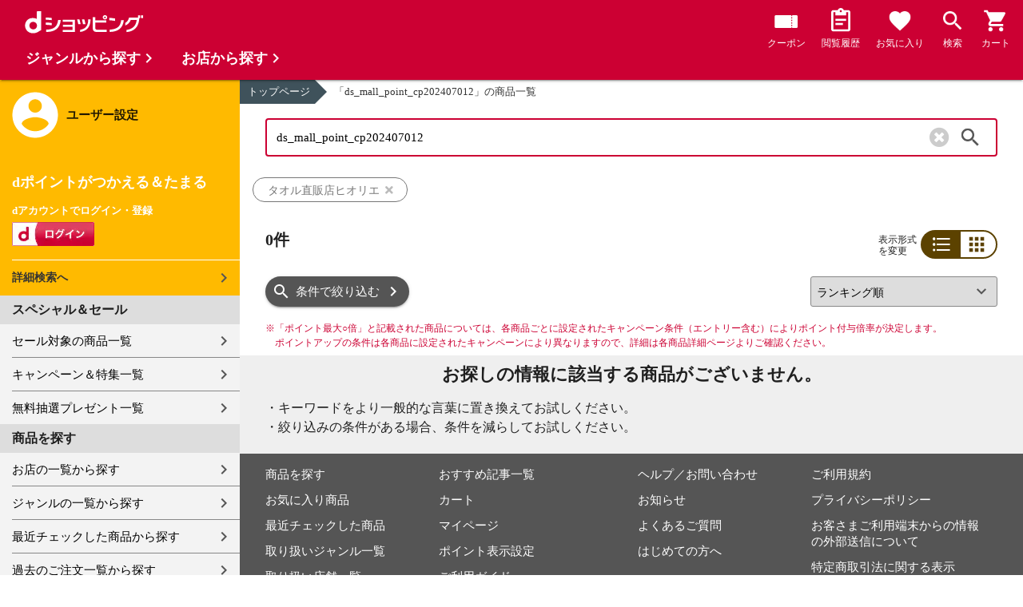

--- FILE ---
content_type: text/html;charset=UTF-8
request_url: https://dshopping.docomo.ne.jp/products_search?sort=rank_of_general_asc&pcode=050&limit=60&keyword=ds_mall_point_cp202407012&nl=1
body_size: 8259
content:















<!doctype html>
<html lang="ja">
<head>



















<!-- Google Tag Manager -->
<script>
	(function(w,d,s,l,i){w[l]=w[l]||[];w[l].push({'gtm.start':new Date().getTime(),event:'gtm.js'});
	var f=d.getElementsByTagName(s)[0],j=d.createElement(s),dl=l!='dataLayer'?'&l='+l:'';
	j.async=true;
	j.src='https://www.googletagmanager.com/gtm.js?id='+i+dl;
	f.parentNode.insertBefore(j,f);})(window,document,'script','dataLayer','GTM-WSMFSBX');
</script>
<!-- End Google Tag Manager -->

<meta http-equiv="content-language" content="ja" />
<meta name="author" content="ＮＴＴドコモ" />
<meta name="copyright" content="©NTTdocomo" />

<link rel="apple-touch-icon-precomposed" href="/icon/icd_docomoliveux_dshopping_192.png">

<meta property="og:site_name" content="dショッピング" />

<meta property="fb:app_id" content="269393483208014" />

<meta name="twitter:card" content="summary" />
<meta name="twitter:site" content="@docomo" />
<meta name="google-site-verification" content="ocuekU4QshU3Y2NmsrswldfSlbtLenLFQxQibB_1rqM" />

<meta charset="UTF-8" />
<meta http-equiv="X-UA-Compatible" content="IE=edge" />
<meta name="viewport" content="width=device-width,minimum-scale=1,initial-scale=1" />


<link rel="preconnect" href="https://use.fontawesome.com">
<link rel="dns-prefetch" href="https://use.fontawesome.com">

<title>dショッピング | 『ds_mall_point_cp202407012』で絞り込んだタオル直販店ヒオリエランキング順の通販できる商品一覧 | ドコモの通販サイト</title>
<meta name="keywords" content="タオル直販店ヒオリエ,dショッピング,通販,電話料金合算払い"/>
<meta name="description" content="ランキング順のタオル直販店ヒオリエで取り扱っている『ds_mall_point_cp202407012』の商品一覧ページです。dショッピングはdマーケット内の電話料金合算払いとdポイントが通販のお支払に使えるドコモが運営する総合通販サイトです。"/>
<link rel="stylesheet" href="/excludes/ds/css/frame.css"/>
<link rel="stylesheet" href="/excludes/ds/css/products_search-default.css"/>
<link rel="stylesheet" href="/excludes/ds/css/search.css"/>
<link rel="stylesheet" href="/excludes/ds/css/aigent2.css">

<script src="/excludes/ds/js/products_search-cmn.js"></script>
<script src="/excludes/ds/js/csrf_token.js" defer></script>
<script src="/excludes/ds/js/nav-sp.js" defer></script>
<script src="/excludes/ds/js/product_list_framework.js" defer></script>
<!-- Template 共通CPNT読込 -->



<!-- ページ自由記述 -->
<link rel="apple-touch-icon-precomposed" href="/icon/icd_docomoliveux_dshopping_192.png">
<link rel="stylesheet" href="/excludes/ds/css/products_search-product.css">
<script src="/excludes/ds/js/suggest_module.js" defer></script>
<link rel="stylesheet" href="/excludes/ds/css/suggest_module.min.css" />

<link rel="canonical" href="https://dshopping.docomo.ne.jp/products_search?keyword=ds_mall_point_cp202407012&pcode=050">

<link rel="next" href="https://dshopping.docomo.ne.jp/products_search?pcode=050&keyword=ds_mall_point_cp202407012&page=2" /><meta property="og:url" content="https://dshopping.docomo.ne.jp/products_search">
<meta property="og:title" content="dショッピング | 『ds_mall_point_cp202407012』で絞り込んだタオル直販店ヒオリエの通販できる商品一覧">
<meta property="og:description" content="ランキング順のタオル直販店ヒオリエで取り扱っている『ds_mall_point_cp202407012』の商品一覧ページです。dショッピングはdマーケット内の電話料金合算払いとdポイントが通販のお支払に使えるドコモが運営する総合通販サイトです。">
<meta property="og:image" content="">
<meta name="twitter:title" content="dショッピング | タオル直販店ヒオリエの通販できる商品一覧ページ">
<meta name="twitter:description" content="ランキング順のタオル直販店ヒオリエで取り扱っている『ds_mall_point_cp202407012』の商品一覧ページです。dショッピングはdマーケット内の電話料金合算払いとdポイントが通販のお支払に使えるドコモが運営する総合通販サイトです。">

<script type="text/javascript" src="/excludes/ds/js/product_list_gtm.js"></script>
<script type="text/javascript" src="/js/jquery.cookie.js" defer></script>
<script src="/excludes/ds/js/module.js" defer></script>
<script src="/parts/js/search_promotion_list.js"></script>




















<script>
	window.ajaxGetLoginInfo = $.ajax({
		type: 'POST',
		url: '/ajaxGetLoginInfo',
		cache: false,
	});

	(function() {
		'use strict';

		var setGaUserInfo = function(json) {
			
			if (json.accountId) {
				window.dataLayer = window.dataLayer || [];
				dataLayer.push({'accountID': json.accountId});
			}

			var login = 'notlogin';
			var stageRankName = '';
			var dPoint = '0';
			var limitDPoint = '0';
			var limitDPointEndDate = '';
			var favoriteItemCount = '0';
			if (json.userId != null) {
				login = 'login';
				if (json.stageRankName != null) {
					stageRankName = json.stageRankName;
				}
				if (json.dPoint != null) {
					dPoint = json.dPoint.toString();
				}
				if (json.limitDPoint != null) {
					limitDPoint = json.limitDPoint.toString();
				}
				if (json.limitDPointEndDate != null) {
					limitDPointEndDate = json.limitDPointEndDate.replace(/\//g, '');
				}
				if (json.favoriteItemCount != null) {
					favoriteItemCount = json.favoriteItemCount.toString();
				}
			}
			window.gv = window.gv || new GlobalVariable();
			gv.cmn_setUserInfo(
				login, // login
				'', // dID
				stageRankName, // master_rank
				dPoint, // point
				limitDPoint, // limit_point
				limitDPointEndDate, // limit_point_end_date
				favoriteItemCount // fav_no
			);
		}

		$.when(window.ajaxGetLoginInfo).then(function(json) {
			setGaUserInfo(json);
		});

		var userInfoOutput = function(json) {
			var userHtml = '';
			if (json.userId != null) {
				userHtml += '<script>';
				userHtml += 'var userInfo = {';
				userHtml += 'user_id: "' + json.operationId + '",';
				userHtml += 'gender: "' + json.sex + '",';
				userHtml += 'create_date: "' + new Date(json.createdDateString) + '",';
				userHtml += 'purchased: ' + json.purchased + ',';
				userHtml += 'prefecture_code: ' + json.prefectureCode + ',';
				userHtml += 'account_id: "' + json.accountId + '",';
				userHtml += '};';
				userHtml += 'dataLayer.push({\'uid\':\'' + json.operationId + '\'});';
				userHtml += '<\/script>';
				$('.header').append(userHtml);
			}
		}

		$(function() {
			$.when(window.ajaxGetLoginInfo).then(function(json) {
				userInfoOutput(json);
			});
		});
	}());
</script>


<script src="/js/sp/access_check.js" defer></script>


<link rel="preconnect" href="https://dev.visualwebsiteoptimizer.com" />
<script type='text/javascript' id='vwoCode'>
window._vwo_code=window._vwo_code || (function() {
var account_id=714329,
version = 1.5,
settings_tolerance=2000,
library_tolerance=2500,
use_existing_jquery=(typeof jQuery == 'function'),
is_spa=1,
hide_element='body',
hide_element_style = 'opacity:0 !important;filter:alpha(opacity=0) !important;background:none !important',
f=false,d=document,vwoCodeEl=d.querySelector('#vwoCode'),code={use_existing_jquery:function(){return use_existing_jquery},library_tolerance:function(){return library_tolerance},hide_element_style:function(){return'{'+hide_element_style+'}'},finish:function(){if(!f){f=true;var e=d.getElementById('_vis_opt_path_hides');if(e)e.parentNode.removeChild(e)}},finished:function(){return f},load:function(e){var t=d.createElement('script');t.fetchPriority='high';t.src=e;t.type='text/javascript';t.onerror=function(){_vwo_code.finish()};d.getElementsByTagName('head')[0].appendChild(t)},getVersion:function(){return version},getMatchedCookies:function(e){var t=[];if(document.cookie){t=document.cookie.match(e)||[]}return t},getCombinationCookie:function(){var e=code.getMatchedCookies(/(?:^|;)\s?(_vis_opt_exp_\d+_combi=[^;$]*)/gi);e=e.map(function(e){try{var t=decodeURIComponent(e);if(!/_vis_opt_exp_\d+_combi=(?:\d+,?)+\s*$/.test(t)){return''}return t}catch(e){return''}});var i=[];e.forEach(function(e){var t=e.match(/([\d,]+)/g);t&&i.push(t.join('-'))});return i.join('|')},init:function(){if(d.URL.indexOf('__vwo_disable__')>-1)return;window.settings_timer=setTimeout(function(){_vwo_code.finish()},settings_tolerance);var e=d.createElement('style'),t=hide_element?hide_element+'{'+hide_element_style+'}':'',i=d.getElementsByTagName('head')[0];e.setAttribute('id','_vis_opt_path_hides');vwoCodeEl&&e.setAttribute('nonce',vwoCodeEl.nonce);e.setAttribute('type','text/css');if(e.styleSheet)e.styleSheet.cssText=t;else e.appendChild(d.createTextNode(t));i.appendChild(e);var n=this.getCombinationCookie();this.load('https://dev.visualwebsiteoptimizer.com/j.php?a='+account_id+'&u='+encodeURIComponent(d.URL)+'&f='+ +is_spa+'&vn='+version+(n?'&c='+n:''));return settings_timer}};window._vwo_settings_timer = code.init();return code;}());
</script>


</head>

<body id="product">
	













<!-- Google Tag Manager (noscript) -->
<noscript><iframe src="https://www.googletagmanager.com/ns.html?id=GTM-WSMFSBX" height="0" width="0" style="display:none;visibility:hidden"></iframe></noscript>
<!-- End Google Tag Manager (noscript) -->

	<div id="fwCms_wrapper" class="ds-wrap">
		<header class="header">
			<div class="fwCms_box frame_HD" frame_id="HD">

				
				
				
					














<header class="mdl-color-text--white header--products" id="header">
	<button class="btn_menu" id="sidebarBtn" type="button"></button>
	<span id="site_name"> <a href="/"> <img src="/excludes/ds/img/logo.svg" alt="dショッピング">
	</a></span>
	<div class="header-menu">
		<ul class="header-menu_nav">
			<li class="header-menu_nav_list">
				<a href="/member/mycoupon" class="head-nav head-nav_coupon">
					<p class="head-nav-txt">クーポン</p>
				</a>
			</li>
			<li class="header-menu_nav_list">
				<a href="/member/history" class="head-nav head-nav_history">
					<p class="head-nav-txt">閲覧履歴</p>
				</a>
			</li>
			<li class="header-menu_nav_list">
				<a href="/member/favorite" class="head-nav head-nav_favorite">
					<p class="head-nav-txt">お気に入り</p>
				</a>
			</li>
			<li class="header-menu_nav_list">
				<a href="/products_search/index.html" class="head-nav head-nav_search">
					<p class="head-nav-txt">検索</p>
				</a>
			</li>
			<li class="header-menu_nav_list">
				<a href="/cart" class="head-nav head-nav_cart">
					<button class="js-cart-button"></button>
					<p class="head-nav-txt">カート</p>
				</a>
			</li>
		</ul>
	</div>
</header>


<script>
	$(function() {
		'use strict';

		var updateCartItemCount = function(json) {
			if (json.cartItemCount > 0) {
				var $cartButton = $('.head-nav_cart');
				if ($cartButton.find('.cartlot').length == 0) {
					var html = '<p class="head-nav-txt">カート</p><span class="cartlot">' + json.cartItemCount + '</span>';
					$cartButton.html(html);
				}
			}
		}

		
		var updateCouponItemCount = function(json) {
			if (json.availableCouponCount > 0) {
				var $couponButton = $('.head-nav_coupon');
				if ($couponButton.find('.couponlot').length == 0) {
					var html = '<p class="head-nav-txt">クーポン</p><span class="couponlot">' + json.availableCouponCount + '</span>';
					$couponButton.html(html);
				}
			}
		}

		$.when(window.ajaxGetLoginInfo).then(function(json) {
			updateCartItemCount(json);
			updateCouponItemCount(json);
		});
	});
</script>

				

			</div>
		</header>
		<div class="mainArea mainArea--products">
			<div class="fwCms_contentsArea fwCms_leftMenu">
				<div class="fwCms_box frame_LM" frame_id="LM">

					
					

















<nav class="sidebar js-offcanvas-left" id="sidebar">
	<div id="sidebarChild">
		<section id="userInfo">
			<h2>ユーザー設定</h2>

			<span class="js-side-menu-login-info">
			</span>

		</section>

		<section class="menu">
			<h2>スペシャル＆セール</h2>
			<ul>
				<li><a href="/products_search?sales_distribution=2"> セール対象の商品一覧 </a></li>
				<li><a href="/campaign"> キャンペーン＆特集一覧 </a></li>
				<li><a href="/present_search/search?from=side_nav"> 無料抽選プレゼント一覧 </a></li>
			</ul>
		</section>
		<section class="menu">
			<h2>商品を探す</h2>
			<ul>
				<li><a href="/partner"> お店の一覧から探す </a></li>
				<li><a href="/genre"> ジャンルの一覧から探す </a></li>
				<li><a href="/member/history"> 最近チェックした商品から探す </a></li>
				<li><a href="/history/purchase"> 過去のご注文一覧から探す </a></li>
				<li><a href="/ranking"> ランキングから探す </a></li>
				<li><a href="/article"> おすすめ記事一覧から探す </a></li>
			</ul>
		</section>
		<section class="menu">
			<h2>ヘルプ</h2>
			<ul>
				<li><a href="/guide"> ご利用ガイド </a></li>
				<li><a href="/guide/dcard_gold/"> dカード年間ご利用額特典 </a></li>
				<li><a href="/help"> ヘルプ／お問い合わせ </a></li>
				<li><a href="/information"> お知らせ </a></li>
				<li><a href="/guide/frequently-asked-questions"> よくあるご質問 </a></li>
				<li><a href="/welcome"> はじめての方へ </a></li>
			</ul>
		</section>
		<section class="menu">
			<h2>ご利用規約・他</h2>
			<ul>
				<li><a href="/term/terms-of-service"> ご利用規約 </a></li>
				<li><a href="https://www.nttdocomo.co.jp/utility/privacy/?utm_source=dshopping&utm_medium=owned&utm_campaign=corp_201808_from-dshopping-to-crp-privacy"> プライバシーポリシー </a></li>
				<li><a href="/term/tokushouhou"> 特定商取引法に関する表示 </a></li>
			</ul>
		</section>
		<section class="menu">
			<h2>おすすめサービス</h2>
			<ul>
				<li><a href="https://dshopping-3ple.docomo.ne.jp/?utm_source=dshopping&utm_medium=ins&utm_campaign=left_menu"> dショッピング サンプル百貨店 </a></li>
				<li><a href="https://dshopping-furusato.docomo.ne.jp/"> dショッピング ふるさと納税百選 </a></li>
				<li><a href="https://dpoint.docomo.ne.jp/index.html?utm_source=dshopping&utm_medium=free-display&utm_campaign=dpc_202202_free-display-dshopping-pointuse-apeal-04"> もっとおトクに dポイントクラブ </a></li>
				<li><a href="https://dfashion.docomo.ne.jp/?utm_medium=owned&utm_source=dshopping&utm_campaign=dfashion_202202_recommend"> ファッション通販 d fashion </a></li>
			</ul>
		</section>

		<section class="login-box js-side-menu-login-button">
			
			<a class="btn btn_logout pop_other_account cboxElement" title=" " href="/member/authentication/relogin">ログアウト</a>
		</section>
	</div>
</nav>


<script>
	$(function() {
		'use strict';

		var updateLoginInfo = function(json) {
			var html = '';
			if (json.userId != null) {
				html += '<div class="on-login active">';
				if (!json.daccountErrorFlag) {
					if (json.maskDocomoId != null && json.maskDocomoId != '') {
						html += '<p>dアカウント : <span>' + json.maskDocomoId + '</span>様</p>';
					} else {
						html += '<p>dアカウント : <span>未発行</span></p>';
					}
				}
				if (!json.dpointDispOffFlag && json.dPointComma != null) {
					var maxPrice = json.dPoint > 0 ? json.dPoint : '';
					html += '<p>dポイント 残高 : <span>' + json.dPointComma + '</span>p</p>';
					html += '<a href="/products_search?max_price=' + maxPrice + '"><button class="btn btn_link_search">ポイント残高から検索</button></a>';
				}
				html += '  <ul class="linkList">';
				html += '    <li><a href="/products_search/index.html">詳細検索へ</a></li>';
				html += '    <li><a href="/member/mypage">マイページ</a></li>';
				html += '    <li><a href="/member/mycoupon">マイクーポンページ</a></li>';
				html += '  </ul>';
				html += '</div>';
			} else {
				html += '<div class="no-login active">';
				html += '  <h3>dポイントがつかえる＆たまる</h3>';
				html += '  <h4>dアカウントでログイン・登録</h4>';
				html += '  <a class="d-btn" href="/member/authentication/loginFromSideMenu"><img alt="ログイン" src="/excludes/ds/img/login.gif"></a>';
				html += '  <ul class="linkList">';
				html += '    <li><a href="/products_search/index.html">詳細検索へ</a></li>';
				html += '  </ul>';
				html += '</div>';
			}
			$('.js-side-menu-login-info').html(html);
		}

		var updateLoginButton = function(json) {
			if (json.userId == null) {
				var html = '<a class="btn btn_logout" title=" " href="/member/authentication/loginFromSideMenu">ログイン</a>';
				$('.js-side-menu-login-button').html(html);
			}
		}

		$.when(window.ajaxGetLoginInfo).then(function(json) {
			updateLoginInfo(json);
			updateLoginButton(json);
		});
	});
</script>


				</div>
				<div class="fwCms_box frame_MB ds-container" frame_id="MB">

					
					<script>
	var changeFavorite = function(publishIdArray) {
		if(publishIdArray.length){
			$.ajax({
				url: '/ajax_api/is_favorite',
				type:'GET',
				dataType: 'json',
				data : {id : publishIdArray.join(','), isList : 'true'},
				timeout : 5000
			}).done(function(data){
				if (data !== undefined) {
					$(".addFavoriteProduct").each(
						function (index, element) {
							var isFavorite = false;
							for (var idx in data.result) {
								if (data.result[idx].publishId == element.getAttribute('publishid')) {
									isFavorite = true;
								}
							}
							if (isFavorite) {
								element.classList.add('selected');
							}
						}
					);
				}
			});
		}
	}
</script>
<!-- 通常TOP -->
<nav id="breadcrumbs">
<ul class="category-bread-link">
<li><a href="/">トップページ</a></li>
<li><span>「ds_mall_point_cp202407012」の商品一覧</span></li></ul></nav>
<!-- ▼▼分岐　カテゴリ検索時 -->
<!-- ▼▼分岐　通常検索時 -->
<h1 class="page-ttl">商品一覧</h1>
	<!-- ▲▲分岐　通常検索時 -->
<!-- ▼▼商品一覧　画像つきジャンルヘッダー -->
<div id="keyvisual">
	</div>
<!-- ▲▲商品一覧　画像つきジャンルヘッダー -->
<!-- ▲▲分岐　カテゴリ検索時 -->

<!-- ▼▼分岐　ショップ検索時 -->
<!-- ▲▲分岐　ショップ検索時 -->

<!-- ▼編成枠 CMSコンポーネント: {{ブランド名}}のアイテムを探す -->
<!-- ▲編成枠 CMSコンポーネント: {{ブランド名}}のアイテムを探す -->

<!-- ▼▼分岐　フリーワード検索時 -->
<!-- ▼編成枠 静的CMS枠 -->
<!-- ▲編成枠 静的CMS枠 -->
<div class="section--box FOSH340_CPNT">
	<form name="searchActionForm" id="site_search" method="post" action="/search/" class="ui-form site_search"><input type="search" id="FOSH340_keyword" placeholder="キーワード・品番でも探せます" class="ui-input js-search-keyword search-input" maxlength="100" value="ds_mall_point_cp202407012" name="searchBox">
		<div id="clear_button" class="clearButton" onclick="ClearButton_Click()">
		<span class="clearButtonBefore"></span>
		</div>
		<button type="button" id=FOSH340_searchBtn class="icn_search" list_url="/products_search">検索</button>
		<input type="hidden" name="searchJson"/>
		<input type="hidden" name="popularKeywordsJson" value=""/>
	</form></div>

<div class="section--box searchConditionList">
	<a class="search_txt_link" href="javascript:void(0);" onclick="SearchConditionClick('タオル直販店ヒオリエ','pcode','050')">
			<div class="search_txt">タオル直販店ヒオリエ<span class="search_txt_close"></span></div>
		</a>
	</div>
<!-- ▲▲分岐　フリーワード検索時 -->

<!-- 「もしかして」検索時 -->
<script type="text/javascript" src="/excludes/ds/js/dsFOSH700.js" defer></script>

<!--
API_GET_PARAM.GET_PARAM = 【$$ $API_GET_PARAM.GET_PARAM(urldecode)$ $$】<br>
-->
<script>
	$(function() {
		window.gv = window.gv || new GlobalVariable();
		gv.prd_setProductList(
			'0', // zeroresult
			'', // category_uri
			'', // shop_code
			'' // brand_code
		);
	});
</script>

<div class="search--section-top FOSH700searchSection" id="result">
<div class="rerult-top">
<div class="search-num f_l">
	<p class="search-num"><span class="current"><span>0件</span></span></p>
	<p class="search-num"></p>
</div>
<div class="list-style">
<span>表示形式<br>を変更</span>
<ul class="list-change" list_type_url="/ajax/FOSH700.json" list_type="">
<li  class="btn_list select">リスト</li>
<li  class="btn_grid ">グリッド</li>
</ul>
</div>
</div>
<div class="dispCtr">
	<style>
		@media (max-width: 767px){
		.dispCtr .sort-select{
			width: 44%;
		}
		.btn.btn_default.btn_dsearch {
			width: auto;
		}
		.acd-form-box {
			padding-top:0;
		}
		ul.user-review {
			display: inline-block;
		}
	}
</style>
<div class="acd_search">
<label for="category" class="select_wrap sort-select"><select name="category"><option value="/products_search?sort=rcmd_asc&pcode=050&limit=60&keyword=ds_mall_point_cp202407012&nl=1">おすすめ順</option><option value="/products_search?sort=rank_of_general_asc&page=1&pcode=050&limit=60&keyword=ds_mall_point_cp202407012&nl=1" selected="selected">ランキング順</option><option value="/products_search?sort=sales_price_asc&pcode=050&limit=60&keyword=ds_mall_point_cp202407012&nl=1">価格が安い順</option><option value="/products_search?sort=sales_price_desc&pcode=050&limit=60&keyword=ds_mall_point_cp202407012&nl=1">価格が高い順</option><option value="/products_search?sort=new_arrival&pcode=050&limit=60&keyword=ds_mall_point_cp202407012&nl=1">新着順</option></select></label><section class="acd-form-box" style="padding-top: 0;">
<a class="btn btn_default btn_dsearch" href="javascript:void(0);" detail_search="/products_search/index.html">条件で絞り込む</a>
</section>
</div>
</div>
</div>
<!-- /search-section-top -->

<div class="point-notice product-list">
	<font color="#cc0033">
		<span class="mark">※</span>「ポイント最大○倍」と記載された商品については、各商品ごとに設定されたキャンペーン条件（エントリー含む）によりポイント付与倍率が決定します。<br>
		ポイントアップの条件は各商品に設定されたキャンペーンにより異なりますので、詳細は各商品詳細ページよりご確認ください。
	</font>
</div>

<h2 class="itemEmpty bgc-gp">お探しの情報に該当する商品がございません。</h2>
<div class="section--box bgc-gp">
<p class="txt-left" style="margin-bottom: 5px;font-size:16px;">
・キーワードをより一般的な言葉に置き換えてお試しください。<br>
・絞り込みの条件がある場合、条件を減らしてお試しください。
</p>
</div>
<dev class="page-ttl page-ttl-1">zero-submit</dev>
<script>
$.when(window.ajaxGetLoginInfo).then(function(json) {
	var publishIdArray = [];
	$(".addFavoriteProduct").each(
		function (index, element) {
			publishIdArray.push(element.getAttribute('publishid'));
		}
	);
	if (json.accountId != null) {
		changeFavorite(publishIdArray);
	}
});

</script>



					
					
						<footer>

							
							
							
							














<div class="footer_inner">
	<div class="ds-row">
		<div class="col-6">
			<ul>
				<li><a href="/products_search/index.html">商品を探す</a></li>
				<li><a href="/member/favorite">お気に入り商品</a></li>
				<li><a href="/member/history">最近チェックした商品</a></li>
				<li><a href="/genre">取り扱いジャンル一覧</a></li>
				<li><a href="/partner">取り扱い店舗一覧</a></li>
			</ul>
			<ul>
				<li><a href="/article">おすすめ記事一覧</a></li>
				<li><a href="/cart">カート</a></li>
				<li><a href="/member/mypage">マイページ</a></li>
				<li><a href="https://service.smt.docomo.ne.jp/cgi7/set/changeinfoview?serviceurl=https%3A%2F%2Fdshopping.docomo.ne.jp%2F">ポイント表示設定</a></li>
				<li><a href="/guide">ご利用ガイド</a></li>
			</ul>
		</div>
		<div class="col-6">
			<ul>
				<li><a href="/help">ヘルプ／お問い合わせ</a></li>
				<li><a href="/information">お知らせ</a></li>
				<li><a href="/guide/frequently-asked-questions">よくあるご質問</a></li>
				<li><a href="/welcome">はじめての方へ</a></li>
			</ul>
			<ul>
				<li><a href="/term/terms-of-service">ご利用規約</a></li>
				<li><a href="https://www.nttdocomo.co.jp/utility/privacy/">プライバシーポリシー</a></li>
				<li><a href="/term/userdata/">お客さまご利用端末からの情報の外部送信について</a></li>
				<li><a href="/term/tokushouhou">特定商取引法に関する表示</a></li>
			</ul>
		</div>
	</div>
</div>
<section class="newshop">
	 <style>
		.newshop .footer_inner p {color:#fff;}
		.newshop .footer_inner p a:link,.newshop .footer_inner p a:hover,.newshop .footer_inner p a:visited,.newshop .footer_inner p a:active{color: #fff; text-decoration: underline;}
	</style>
	<div class="footer_inner">
		<p>※出店に関するお問い合わせは<a href="/store_entry/">こちら</a></p>
	</div>
</section>
							
							














<address>© NTT DOCOMO</address>


						</footer>
					
				</div>
			</div>
		</div>
		<div class="footer">
			<div class="fwCms_box frame_FT" frame_id="FT">

				
				














<script src="/excludes/ds/js/dsFOSH201.js" defer></script>

<div id="sidebar-category" class="js-offcanvas-right">
	<h2>商品を探す</h2>
	<div id="sidebar-categoryInner" class="sidebar-category-inner">
		<section class="nav-category-section" id="search_genre">
			<h3>ジャンルから探す</h3>
		</section>
		<section class="nav-category-section" id="search_shop">
			<h3>お店から探す</h3>
		</section>
		<section class="nav-category-section" id="search_runking">
			<h3>ランキングから探す</h3>
		</section>
	</div>
</div>


				
				

			</div>
		</div>
	</div>
</body>
</html>


--- FILE ---
content_type: text/css
request_url: https://dshopping.docomo.ne.jp/excludes/ds/css/products_search-default.css
body_size: 10305
content:
/*! normalize.css v7.0.0 | MIT License | github.com/necolas/normalize.css */html{line-height:1.15;-ms-text-size-adjust:100%;-webkit-text-size-adjust:100%}body{margin:0}article,aside,footer,header,nav,section{display:block}h1{font-size:2em;margin:.67em 0}a{background-color:transparent;-webkit-text-decoration-skip:objects}img{border-style:none}svg:not(:root){overflow:hidden}button,input,optgroup,select,textarea{font-family:sans-serif;font-size:100%;line-height:1.15;margin:0}button,input{overflow:visible}button,select{text-transform:none}button,html [type="button"],[type="reset"],[type="submit"]{-webkit-appearance:button}button::-moz-focus-inner,[type="button"]::-moz-focus-inner,[type="reset"]::-moz-focus-inner,[type="submit"]::-moz-focus-inner{border-style:none;padding:0}button:-moz-focusring,[type="button"]:-moz-focusring,[type="reset"]:-moz-focusring,[type="submit"]:-moz-focusring{outline:1px dotted ButtonText}[type="search"]{-webkit-appearance:textfield;outline-offset:-2px}[type="search"]::-webkit-search-cancel-button,[type="search"]::-webkit-search-decoration{-webkit-appearance:none}body{min-height:100%;text-align:left}body,html,pre{font-family:"Noto Sans JP","ヒラギノ角ゴ Pro W3","Hiragino Kaku Gothic Pro","メイリオ",Meiryo,Osaka,"ＭＳ Ｐゴシック","MS PGothic","sans-serif";font-size:15px;font-weight:300;line-height:20px;color:rgba(0,0,0,0.87)}h5,h6,p{padding:0}h6,p{font-weight:400;line-height:24px}p{font-size:15px;letter-spacing:0;margin:0 0 1pc}select{-webkit-appearance:none;-moz-appearance:none;appearance:none}select::-ms-expand{display:none}dd,dl,ul{margin:0}ul{padding:0;list-style:none}/*!
 * Hiraku Ver.1.0.6 (https://www.appleple.com)
 * Copyright appleple | MIT License
 *
 */.js-hiraku-offcanvas-active{position:fixed;z-index:100001;top:0;right:0;bottom:0;left:0;display:none;width:100%;height:100%;background:rgba(0,0,0,0.3)}.js-hiraku-offcanvas-open{display:block}.js-hiraku-offcanvas-body{z-index:0;left:0;width:100%;transition:left .3s ease-in-out}.js-hiraku-offcanvas-body-right{position:fixed;left:-70%;overflow-y:hidden}.js-hiraku-offcanvas-body-left{position:fixed;left:70%;overflow-y:hidden}.js-hiraku-offcanvas-body-moving{position:relative;left:0}.js-hiraku-offcanvas-active .js-hiraku-offcanvas-sidebar{position:fixed;z-index:10002;top:0;bottom:0;display:block;overflow-y:scroll;box-sizing:border-box;width:70%;max-width:100%;background-color:#fff;-webkit-overflow-scrolling:touch}.js-hiraku-offcanvas-active .js-hiraku-offcanvas-sidebar-right{right:0;left:auto;margin-right:-70%;transition:margin-right .3s ease-in-out}.js-hiraku-offcanvas-active .js-hiraku-offcanvas-sidebar-left{right:auto;left:0;margin-left:-70%;transition:margin-left .3s ease-in-out}.js-hiraku-offcanvas-active .js-hiraku-offcanvas-sidebar-right.active{margin-right:0;transition:margin-right .3s ease-in-out}.js-hiraku-offcanvas-active .js-hiraku-offcanvas-sidebar-left.active{margin-left:0;transition:margin-left .3s ease-in-out}.js-hiraku-offcanvas-body-left,.js-hiraku-offcanvas-body-right{overflow:hidden}.js-hiraku-offcanvas-close-btn{position:absolute;overflow:hidden;clip:rect(0 0 0 0);width:1px;height:1px;margin:-1px;padding:0;border:0}#colorbox,#cboxOverlay,#cboxWrapper{position:absolute;top:0;left:0;z-index:999999;overflow:hidden;-webkit-transform:translate3d(0,0,0)}#cboxWrapper{max-width:none}#cboxOverlay{position:fixed;width:100%;height:100%;top:0;left:0;bottom:0;right:0}#cboxMiddleLeft,#cboxBottomLeft{clear:left}#cboxContent{position:relative}#cboxLoadedContent{overflow:auto;-webkit-overflow-scrolling:touch}#cboxTitle{margin:0}#cboxLoadingOverlay,#cboxLoadingGraphic{position:absolute;top:0;left:0;width:100%;height:100%}#cboxPrevious,#cboxNext,#cboxClose,#cboxSlideshow{cursor:pointer}.cboxIframe{width:100%;height:100%;display:block;border:0;padding:0;margin:0}#colorbox,#cboxContent,#cboxLoadedContent{box-sizing:content-box;-moz-box-sizing:content-box;-webkit-box-sizing:content-box}#cboxOverlay{background:url('images/overlay.png') repeat 0 0;opacity:.9;filter:alpha(opacity=90)}#colorbox{outline:0}#cboxTopLeft{width:21px;height:21px;background:url('images/controls.png') no-repeat -101px 0}#cboxTopRight{width:21px;height:21px;background:url('images/controls.png') no-repeat -130px 0}#cboxBottomLeft{width:21px;height:21px;background:url('images/controls.png') no-repeat -101px -29px}#cboxBottomRight{width:21px;height:21px;background:url('images/controls.png') no-repeat -130px -29px}#cboxMiddleLeft{width:21px;background:url('images/controls.png') left top repeat-y}#cboxMiddleRight{width:21px;background:url('images/controls.png') right top repeat-y}#cboxTopCenter{height:21px;background:url('images/border.png') 0 0 repeat-x}#cboxBottomCenter{height:21px;background:url('images/border.png') 0 -29px repeat-x}#cboxContent{background:#fff;overflow:hidden}.cboxIframe{background:#fff}#cboxLoadedContent{margin-bottom:28px}#cboxTitle{position:absolute;bottom:4px;left:0;text-align:center;width:100%;color:#949494}#cboxCurrent{position:absolute;bottom:4px;left:58px;color:#949494}#cboxLoadingOverlay{background:url('images/loading_background.png') no-repeat center center}#cboxLoadingGraphic{background:url('images/loading.gif') no-repeat center center}#cboxPrevious,#cboxNext,#cboxSlideshow,#cboxClose{border:0;padding:0;margin:0;overflow:visible;width:auto;background:0}#cboxPrevious:active,#cboxNext:active,#cboxSlideshow:active,#cboxClose:active{outline:0}#cboxSlideshow{position:absolute;bottom:4px;right:30px;color:#0092ef}#cboxPrevious{position:absolute;bottom:0;left:0;background:url('images/controls.png') no-repeat -75px 0;width:25px;height:25px;text-indent:-9999px}#cboxNext{position:absolute;bottom:0;left:27px;background:url('images/controls.png') no-repeat -50px 0;width:25px;height:25px;text-indent:-9999px}#cboxClose{position:absolute;bottom:0;right:0;background:url('images/controls.png') no-repeat -25px 0;width:25px;height:25px;text-indent:-9999px}#cboxClose:hover{background-position:-25px -25px}#cboxContent,#cboxLoadedContent{width:100% !important}#cboxContent{border-radius:12px;padding:40px 0 0}#cboxLoadedContent{margin-bottom:0}#cboxTitle{padding:.5em 70px .5em .5em;bottom:inherit;top:0;color:#000;font-size:20px;box-sizing:border-box;line-height:1.3}@media(max-width:767px){#cboxTitle{text-align:left;font-size:16px}}#cboxClose{background:0;width:auto;height:auto;bottom:inherit;right:16px;top:10px;text-indent:0;color:#0070c0}@media(max-width:767px){#cboxClose{right:8px}}#cboxTopLeft,#cboxTopCenter,#cboxTopRight,#cboxBottomLeft,#cboxBottomCenter,#cboxBottomRight,#cboxMiddleLeft,#cboxMiddleRight{display:none}[class*="btn_"],[class^="btn_"],.subcat-list a,.linkList a,.select_wrap,#sidebar-category h3,#sidebar-category h4,#sidebar-category section li a,#sidebar .menu li a{position:relative}.select_wrap:after,.linkList a:after,.subcat-list a:after,.btn_category a:before,#sidebar-category h3:after,#sidebar-category h4:after,#sidebar-category section li a:after,#sidebar .menu li a:after,.select_wrap:before,#sidebar-category h3:before,#sidebar-category h4:before,.btn.btn_prev a:before,.btn.btn_fwd a:after,.btn.btn_next a:after,.btn.btn_next200 a:after,.btn.btn_next a:after,.btn.btn_default a:after,a .btn.btn_prev:after,a .btn.btn_fwd:after,a .btn.btn_next:after,a .btn.btn_next200:after,a span.btn.btn_default:after,.modal_info:after,.btn_review:before,.ac_target:after,.ac_alert .ac_target:before,.modal_info:after,.ac_target:after,.ac_alert .ac_target:before,.ui-select-wrap:before,.link-list a:after,.link-list a:before,.link--box-r a:after,.modal_help:after,[class*="btn_"]:before,[class*="btn_"]:after,[class^="btn"]:before,[class^="btn"]:after,[class*="icn_"]:before,[class*="icn_"]:after,[class^="icn_"]:before,[class^="icn_"]:after{font-family:'Material Icons';font-weight:normal;font-style:normal;font-size:24px;line-height:1;letter-spacing:normal;text-transform:none;vertical-align:middle;display:inline-block;white-space:nowrap;word-wrap:normal;direction:ltr;-webkit-font-smoothing:antialiased;text-rendering:optimizeLegibility;-moz-osx-font-smoothing:grayscale;-webkit-font-feature-settings:"liga" 1;font-feature-settings:'liga'}[class*="btn_"]:before,[class*="btn_"]:after,[class^="btn_"]:before,[class^="btn_"]:after,.subcat-list a:after,.linkList a:after,#sidebar-category section li a:after,#sidebar .menu li a:after{position:absolute;top:50%;margin-top:-0.5em}[class*="btn_"]:after,[class^="btn_"]:after,.subcat-list a:after,.select_wrap:after,.linkList a:after,#sidebar-category section li a:after,#sidebar .menu li a:after{right:8px}.select_wrap:before,#sidebar-category h3:before,#sidebar-category h4:before{position:absolute;top:50%;margin-top:-0.5em;right:8px}[class*="btn_"]:before,[class^="btn_"]:before{left:0}.btn{display:inline-block;text-align:center;vertical-align:middle;cursor:pointer;white-space:nowrap;text-decoration:none;line-height:1;position:relative;-webkit-tap-highlight-color:transparent;padding:0 1em;font-size:15px;border-radius:20px;height:38px;line-height:39px}.btn.btn_default{background-color:#555;color:#fff}.btn.btn_agree{background-color:#ff9000;border-color:#ff9000;color:#fff}.btn_next,.btn_next200{float:right}.btn_more{margin:10px auto;background-color:#555;color:#fff;font-size:17px;font-weight:bold;text-align:center;width:100%;padding:0;line-height:44px;border-radius:22px;height:44px}@media(min-width:550px){.btn.btn_more{max-width:350px;padding:0 1.5em}}.btn.btn_sm{padding:0 2em;font-size:13px;border-radius:19px;height:36px;line-height:37px}.btn.btn_xs{padding:0 1em;font-size:13px;border-radius:19px;height:36px;line-height:37px;letter-spacing:-1px}.btn-grp{text-align:center}.btn-grp li{margin-right:10px;display:inline-block}.btn-grp li:last-child{margin-right:0}.btn-grp .btn{background-color:#666;color:#fff}.btn-area{display:block;clear:both;padding:16px 0}.btn-area-c{display:block;clear:both;padding:16px 0;text-align:center}.btn-area-c:after,.btn-area-c:after{content:".";display:block;clear:both;height:0;visibility:hidden}.btn-area-c .btn_more{margin:0 auto}.btn{display:inline-block;box-shadow:0 2px 2px 0 rgba(0,0,0,0.14),0 1px 5px 0 rgba(0,0,0,0.12),0 3px 1px -2px rgba(0,0,0,0.2);box-sizing:border-box}input.btn,button.btn{outline:0;border:0}.btn_cart,.btn_present,.btn_favorite{border-radius:17px;height:34px;line-height:34px}.btn_cart,.btn_present{background:#ff8900;font-size:16px;font-weight:bold;color:#fff;position:relative}.btn_favorite{padding:0;border:2px solid #ff4081;background:#fff;width:34px;color:#ff4081;text-align:center;line-height:30px}.btn_favorite:before{content:"favorite_border";left:3px;content:" ";width:24px;height:24px;overflow:hidden;background-image:url('/excludes/ds/img/icon/sprite-ds.png');background-repeat:no-repeat;background-size:120px;background-position:-96px -72px}.btn_favorite.selected:before{content:"favorite";content:" ";width:24px;height:24px;overflow:hidden;background-image:url('/excludes/ds/img/icon/sprite-ds.png');background-repeat:no-repeat;background-size:120px;background-position:-96px -96px}.item .btn_cart:before{content:"add_shopping_cart";left:20px;content:" ";width:24px;height:24px;overflow:hidden;background-image:url('/excludes/ds/img/icon/sprite-ds.png');background-repeat:no-repeat;background-size:120px;background-position:-48px -96px}.item .btn_cart:after{right:20px}.pagenation-wrap .btn_next:after,#container .btn_more:after,#container .btn_cart:after,.btn_link_search:after,.subcat-list a:after,.linkList a:after,#sidebar-category section li a:after,#sidebar .menu li a:after{content:"keyboard_arrow_right";color:#666;content:" ";width:24px;height:24px;overflow:hidden;background-image:url('/excludes/ds/img/icon/sprite-ds.png');background-repeat:no-repeat;background-size:120px;background-position:-0 -0}.btn.btn_cart.btn_no_stock,.btn.btn_agree.btn_no_stock{background:#bbb;box-shadow:none;color:#333;cursor:default}.item .btn_cart.btn_no_stock:before{content:"remove_shopping_cart";content:" ";width:24px;height:24px;overflow:hidden;background-image:url('/excludes/ds/img/icon/sprite-ds.png');background-repeat:no-repeat;background-size:120px;background-position:-72px -96px}.btn.btn_agree.btn_no_stock::after,#order_confirm .btn.btn_agree.btn_no_stock::after{content:"";visibility:hidden}.btn.btn_cart.btn_detail:before,.btn.btn_cart.btn_link:before{content:"";visibility:hidden}@media(min-width:768px){.btn.btn_cart.btn_detail:after,.btn.btn_cart.btn_link:after{content:"keyboard_arrow_right";right:8px;content:" ";width:24px;height:24px;overflow:hidden;background-image:url('/excludes/ds/img/icon/sprite-ds.png');background-repeat:no-repeat;background-size:120px;background-position:-0 -72px}}.btn_more:after{color:#fff;right:10px}#sidebar-category h3:after,#sidebar-category h4:after{content:"";visibility:hidden}.select_wrap:before,#sidebar-category h3:before,#sidebar-category h4:before{content:"keyboard_arrow_right";content:" ";width:24px;height:24px;overflow:hidden;background-image:url('/excludes/ds/img/icon/sprite-ds.png');background-repeat:no-repeat;background-size:120px;background-position:-0 -72px}.select_wrap:before{pointer-events:none;background-position:-48px 0}.select_wrap{display:block}.btn_next:after,.btn_next200:after,.btn_more:after{right:8px;content:" ";display:block;width:24px;height:24px;overflow:hidden;background-image:url('/excludes/ds/img/icon/sprite-ds.png');background-repeat:no-repeat;background-size:120px;background-position:0 -72px}.btn_next:after,.btn_next200:after{background-position:0 0}@media(max-width:767px){.btn-area .btn{display:block;float:none;margin-bottom:16px}}.ds-wrap{width:1280px;position:relative;background-color:#FFF;box-sizing:border-box}@media(min-width:1280px){.ds-wrap{margin:0 auto}}.fwCms_leftMenu .frame_MB,.fwCms_box.frame_MB,.ds-container{width:100%;max-width:980px;margin:0;float:left;overflow:hidden}@media(max-width:1279px){.fwCms_leftMenu .frame_MB,.fwCms_box.frame_MB,.ds-container{width:100%;max-width:980px;margin:0 auto;float:none;overflow:hidden}.ds-wrap{width:100%}}*{box-sizing:border-box}h1,h2,h3,h4,h5,h6,.h1,.h2,.h3,.h4,.h5,.h6{margin-bottom:.5rem;font-family:inherit;font-weight:600;line-height:1.3;color:inherit}h1,.h1{font-size:24px}h2,.h2{font-size:20px}h3,.h3{font-size:18px}h1.page-ttl{margin:0;padding:1em 32px .5em}h2.ttl{margin:0;padding:1em 32px .5em}@media(max-width:767px){h1,.h1{font-size:22px}h2,.h2{font-size:18px}h3,.h3{font-size:18px}h1.page-ttl{margin:0;padding:1em 16px .5em}h2.ttl{margin:0;padding:1em 16px .5em}}a,button{color:#333;text-decoration:none;-webkit-tap-highlight-color:transparent}a:focus,:focus{outline:0}select{-webkit-appearance:none;-moz-appearance:none;appearance:none}@media(min-width:768px){.nopc,.nopc.img-fit,.no-pc,.no-pc.img-fit{display:none}}@media(max-width:767px){.nosp,.nosp.img-fit,.no-sp,.no-sp.img-fit{display:none}}.bgc-gp{background-color:#efefef}.section--box{padding:16px 32px;clear:both}.section--box:after{content:".";display:block;clear:both;height:0;visibility:hidden}@media(max-width:767px){.section--box{padding:12px 16px}}.linkList{margin-left:-2%;margin-right:-2%;background:#fff;border-top:1px solid #888}.linkList li{border-bottom:1px solid #888}.linkList a{padding:15px 30px 15px 2%;display:block;font-size:18px;font-weight:bold;text-align:right;text-decoration:none}#header .btn_menu:before,#header .btn_search:before,#header .btn_cart:before,.foot--btn li.btn_category a:before{font-family:'Material Icons';font-weight:normal;font-style:normal;font-size:24px;line-height:1;letter-spacing:normal;text-transform:none;vertical-align:middle;display:inline-block;white-space:nowrap;word-wrap:normal;direction:ltr;-webkit-font-smoothing:antialiased;text-rendering:optimizeLegibility;-moz-osx-font-smoothing:grayscale;font-feature-settings:'liga'}#header{height:52px;padding:0;margin:0;background:#c03;text-align:center;text-transform:uppercase;letter-spacing:2px;line-height:52px;box-sizing:border-box;box-shadow:0 2px 2px 0 rgba(0,0,0,0.14),0 1px 5px 0 rgba(0,0,0,0.12),0 3px 1px -2px rgba(0,0,0,0.2);position:relative;z-index:11;overflow:hidden}#header .btn_menu,#header .btn_search,#header .btn_cart{position:relative;text-indent:-1000em;overflow:hidden;background-color:transparent;width:52px;height:52px;display:block}@media(min-width:768px){#header{height:100px;padding:0 16px}}#header:after{content:".";display:block;clear:both;height:0;visibility:hidden}#header .btn_menu{float:left}#header .btn_menu,#header .btn_search,#header .btn_cart{border:0;width:52px;height:52px;display:block;cursor:pointer}#header .btn_search,#header .btn_cart{float:right}#header #site_name{display:inline;width:168px;float:left;padding:12px 0 0 12px;box-sizing:border-box}#header #site_name img,#header.h-min #site_name img{width:100%;height:auto}@media(max-width:767px){#header #site_name{width:128px;padding:8px 0 0;margin:0 auto}#header .btn_menu,#header .btn_search,#header .btn_cart{border:0;width:52px;height:52px;display:block}}@media(min-width:1280px){#header{width:100%;max-width:1280px}#header .btn_menu{display:none}}@media(max-width:1279px){#header{width:100%}}#header input::-webkit-search-decoration,#header input::-webkit-search-cancel-button{display:none}#header input:-moz-placeholder,#header input::-webkit-input-placeholder{color:#888}#header .btn_menu:before,#header .btn_cart:before,#header .btn_search:before{position:absolute;width:24px;height:24px;color:#fff;top:50%;margin-top:-0.5em;left:50%;margin-left:-0.5em;text-indent:0}#header .btn_menu:before{content:"menu";content:" ";width:24px;height:24px;overflow:hidden;background-image:url('/excludes/ds/img/icon/sprite-ds.png');background-repeat:no-repeat;background-size:120px;background-position:-24px -24px}#header .btn_cart:before{content:"shopping_cart";content:" ";width:24px;height:24px;overflow:hidden;background-image:url('/excludes/ds/img/icon/sprite-ds.png');background-repeat:no-repeat;background-size:120px;background-position:0 -48px}#header .btn_search:before,.btn_link_search:before{content:"search";content:" ";width:24px;height:24px;overflow:hidden;background-image:url('/excludes/ds/img/icon/sprite-ds.png');background-repeat:no-repeat;background-size:120px;background-position:-24px -48px}.btn_link_search:before{left:10px;background-position:-96px -120px}@media(min-width:768px){#header .btn_menu:before,#header .btn_cart:before,#header .btn_search:before{font-size:32px;width:32px;height:32px;background-size:160px}#header .btn_menu:before{background-position:-32px -32px}#header .btn_cart:before{background-position:-0 -64px}#header .btn_search:before{background-position:-32px -64px}}.header-menu_nav_list .cartlot{position:absolute;right:0;top:-2px;display:flex;width:18px;height:18px;justify-content:center;background-color:#fff;border-radius:50%;color:#c03;font-size:10px;font-weight:700;align-items:center;line-height:14px;border:1px solid #c03;letter-spacing:-0.08em}@media(max-width:767px){.header-menu_nav_list .cartlot{right:-4px;top:-4px}}.header-menu_nav_list .couponlot{position:absolute;right:3px;top:-1px;display:flex;width:18px;height:18px;justify-content:center;background-color:#fff;border-radius:50%;color:#c03;font-size:10px;font-weight:700;align-items:center;line-height:14px;border:1px solid #c03;letter-spacing:-0.08em}.foot--btn{background:#fff;display:table;width:100%;height:55px;-moz-box-shadow:2px 3px 5px 6px rgba(0,0,0,0.14);-webkit-box-shadow:2px 3px 5px 6px rgba(0,0,0,0.14);box-shadow:2px 3px 5px 6px rgba(0,0,0,0.14);position:fixed;bottom:-150px;left:0;z-index:100}.foot--btn li{display:table-cell;width:33.3%;text-align:center;vertical-align:bottom;padding-bottom:3px;font-size:13px}.foot--btn li a,.foot--btn li.btn_category{text-decoration:none;color:#c03;font-weight:bold;position:relative;height:auto}.foot--btn li a{display:block;cursor:pointer}.foot--btn li a:before{display:block;margin:0 auto;width:28px;height:28px;font-size:30px;position:relative;top:inherit;left:inherit}.foot--btn li.history a:before{content:"";background:url('/excludes/ds/img/icon/ic-fnv-history.svg') no-repeat 50% 50%}.foot--btn li.favorite a:before{content:"";background:url('/excludes/ds/img/icon/ic-fnv-fav.svg') no-repeat 50% 50%}.foot--btn li.btn_category a:before{position:absolute;content:"apps";width:48px;height:48px;line-height:48px;background-color:#c03;border-radius:24px;box-shadow:0 6px 10px 0 rgba(0,0,0,0.14),0 1px 18px 0 rgba(0,0,0,0.12),0 3px 5px -1px rgba(0,0,0,0.3);position:absolute;bottom:1.8em;left:50%;top:auto;bottom:22px;margin-left:-24px;font-size:32px;color:#fff;cursor:pointer;content:" ";background-image:url('/excludes/ds/img/icon/ic_apps_white_48dp.png');background-repeat:no-repeat;background-size:32px;background-position:8px 8px}.js-categoryBtn{cursor:pointer}footer{width:100%}.footer_inner,footer address{margin:0 auto;width:100%;box-sizing:border-box}.footer_inner{padding:16px 16px 12px 32px;background:#555;display:table}.footer_inner ul li{padding-bottom:12px}.footer_inner ul li a{color:#fff;text-decoration:none;line-height:20px}.footer_inner ul{display:inline-block;width:50%;text-align:left;vertical-align:top;margin:0;padding:0;float:left}@media(max-width:767px){.footer_inner ul{width:100%}.footer_inner{padding:20px 16px 8px}.footer_inner ul li{padding-bottom:28px;font-size:14px}}@media(max-width:349px){.footer_inner ul li a{letter-spacing:-0.05em}}footer address{padding:5px 16px;background:#cf0f31;display:block;text-align:center;color:#fff;font-style:normal}@media(min-width:768px){.foot--btn{display:none;visibility:hidden}}@media(min-width:768px){#sidebar-category{top:0;left:32px;z-index:980;background-color:transparent;position:absolute}#search_genre,#search_shop,#search_brand,#search_runking{position:absolute;width:300px}#search_genre{top:62px;left:0}#search_shop{top:62px;left:13em}#search_runking{display:none}#sidebar-category h2{position:absolute;height:0;text-indent:-100em;overflow:hidden}#sidebar-category h3{display:inline-block;height:22px;font-size:18px;font-weight:bold;font-weight:600;color:#fff;margin:0 0 16px;padding-right:1.5em;box-sizing:border-box;white-space:nowrap}#sidebar-category h3:hover{border-bottom:solid 2px #FFF;cursor:pointer;box-sizing:content-box;margin-bottom:14px}#sidebar-category h3:before{top:-1px;margin-top:0;right:5px}}@media(min-width:981px){#sidebar-category{top:0;left:32px;z-index:11}}.js-hiraku-offcanvas-active .js-hiraku-offcanvas-sidebar{width:80vw;max-width:300px}.js-hiraku-offcanvas-body-right{left:0}.js-hiraku-offcanvas-body-left{left:0}@media(max-width:767px){#sidebar-category{background-color:#555;height:100%;width:300px;overflow-x:hidden;z-index:999}#sidebar-category>h2{display:none}#sidebar-category section{padding-left:15px;border-bottom:1px solid #fff}#sidebar-category h3{margin:0;padding:16px 25px 16px 0;background-color:#555;border:0;color:#fff;font-size:16px;line-height:1}}.sidebar{display:block;float:left;width:300px;background-color:#f3f3f3;z-index:10}.sidebar .menu,.sidebar .login-box{background-color:#f3f3f3;display:block}.sidebar .login-box{margin-bottom:30px}@media(max-width:1279px){.sidebar{display:none;position:absolute}}@media(max-width:979px){.sidebar{display:none;top:0;width:100%;max-width:300px}.js-hiraku-offcanvas-active #sidebar{display:block}}.sidebar #userInfo{margin:0;padding:15px 0 0 15px;background:#ffba00;min-height:200px}.sidebar #userInfo h2{margin-top:0;padding-left:68px;background:url('/excludes/ds/img/icon/ic-user.png') no-repeat 0 50%;font-size:15px;line-height:58px}.sidebar #userInfo h3,.sidebar #userInfo h4,.sidebar #userInfo p{color:#fff;clear:both}.sidebar #userInfo h3,.sidebar #userInfo h4{margin:0 0 5px}.sidebar #userInfo .no-login,.sidebar #userInfo .on-login{display:none;padding-top:20px}.sidebar #userInfo .no-login.active,.sidebar #userInfo .on-login.active{display:block}.sidebar #userInfo .no-login h3{font-size:18px;margin:16px 0}.sidebar #userInfo .no-login h4{font-size:13px;margin-bottom:.5em}.sidebar #userInfo a.d-btn{display:block;margin-bottom:12px}.sidebar #userInfo p{margin:0}.sidebar #userInfo .linkList{clear:both;margin:0;background-color:inherit;font-weight:bold;border-color:#fff}.sidebar #userInfo .linkList li{border-color:#fff}.sidebar #userInfo .linkList li:last-child{border-bottom:0}.sidebar #userInfo .linkList a{padding:0;line-height:44px;text-align:left;font-size:14px}.sidebar .menu h2{margin:0;padding:10px 15px;background:#ddd;font-size:16px;line-height:1}.sidebar .menu li a{padding:.7em 29px .7em 10px;color:#000;font-weight:400;text-decoration:none;display:block}.sidebar .menu ul{padding-left:15px}.sidebar .menu li{border-bottom:1px solid #888}.sidebar .menu li:last-child{border-bottom:0}.sidebar .menu li a{padding-left:0}.btn_link_search,button.btn_logout,a.btn_logout,button.btn_login,a.btn_login{padding:0 2.5em;height:40px;line-height:40px;border-radius:20px;font-weight:bold}#userInfo .btn_link_search{margin:20px 16px 20px 0;background-color:#fff;float:right}button.btn_logout,a.btn_logout{margin:55px 0 10px 15px;background:url('/excludes/ds/img/icon/ic_logout.png') no-repeat #fff 10px 50%;background-size:15px auto;border:2px solid #888}.ds-row{display:block;display:-webkit-box;display:-webkit-flex;display:-ms-flexbox;display:flex;-webkit-flex-wrap:wrap;-ms-flex-wrap:wrap;flex-wrap:wrap;max-width:980px;margin-right:-6px;margin-left:-6px;box-sizing:border-box;width:100%}.ds-row::after{content:".";display:block;clear:both;height:0;visibility:hidden}@media(min-width:576px){.ds-row{margin-right:-8px;margin-left:-8px}}@media(min-width:768px){.ds-row{margin-right:-12px;margin-left:-12px}}@media(min-width:980px){.ds-row{margin-right:-16px;margin-left:-16px}}@media(min-width:1200px){.ds-row{margin-right:-16px;margin-left:-16px}}.col-1,.col-2,.col-3,.col-4,.col-5,.col-6,.col-7,.col-8,.col-9,.col-10,.col-11,.col-12,.col,.col-sm-1,.col-sm-2,.col-sm-3,.col-sm-4,.col-sm-5,.col-sm-6,.col-sm-7,.col-sm-8,.col-sm-9,.col-sm-10,.col-sm-11,.col-sm-12,.col-sm,.col-md-1,.col-md-2,.col-md-3,.col-md-4,.col-md-5,.col-md-6,.col-md-7,.col-md-8,.col-md-9,.col-md-10,.col-md-11,.col-md-12,.col-md,.col-lg-1,.col-lg-2,.col-lg-3,.col-lg-4,.col-lg-5,.col-lg-6,.col-lg-7,.col-lg-8,.col-lg-9,.col-lg-10,.col-lg-11,.col-lg-12,.col-lg,.col-xl-1,.col-xl-2,.col-xl-3,.col-xl-4,.col-xl-5,.col-xl-6,.col-xl-7,.col-xl-8,.col-xl-9,.col-xl-10,.col-xl-11,.col-xl-12,.col-xl{position:relative;width:100%;min-height:1px;padding-right:6px;padding-left:6px;box-sizing:border-box}@media(min-width:576px){.col-1,.col-2,.col-3,.col-4,.col-5,.col-6,.col-7,.col-8,.col-9,.col-10,.col-11,.col-12,.col,.col-sm-1,.col-sm-2,.col-sm-3,.col-sm-4,.col-sm-5,.col-sm-6,.col-sm-7,.col-sm-8,.col-sm-9,.col-sm-10,.col-sm-11,.col-sm-12,.col-sm,.col-md-1,.col-md-2,.col-md-3,.col-md-4,.col-md-5,.col-md-6,.col-md-7,.col-md-8,.col-md-9,.col-md-10,.col-md-11,.col-md-12,.col-md,.col-lg-1,.col-lg-2,.col-lg-3,.col-lg-4,.col-lg-5,.col-lg-6,.col-lg-7,.col-lg-8,.col-lg-9,.col-lg-10,.col-lg-11,.col-lg-12,.col-lg,.col-xl-1,.col-xl-2,.col-xl-3,.col-xl-4,.col-xl-5,.col-xl-6,.col-xl-7,.col-xl-8,.col-xl-9,.col-xl-10,.col-xl-11,.col-xl-12,.col-xl{padding-right:8px;padding-left:8px}}@media(min-width:768px){.col-1,.col-2,.col-3,.col-4,.col-5,.col-6,.col-7,.col-8,.col-9,.col-10,.col-11,.col-12,.col,.col-sm-1,.col-sm-2,.col-sm-3,.col-sm-4,.col-sm-5,.col-sm-6,.col-sm-7,.col-sm-8,.col-sm-9,.col-sm-10,.col-sm-11,.col-sm-12,.col-sm,.col-md-1,.col-md-2,.col-md-3,.col-md-4,.col-md-5,.col-md-6,.col-md-7,.col-md-8,.col-md-9,.col-md-10,.col-md-11,.col-md-12,.col-md,.col-lg-1,.col-lg-2,.col-lg-3,.col-lg-4,.col-lg-5,.col-lg-6,.col-lg-7,.col-lg-8,.col-lg-9,.col-lg-10,.col-lg-11,.col-lg-12,.col-lg,.col-xl-1,.col-xl-2,.col-xl-3,.col-xl-4,.col-xl-5,.col-xl-6,.col-xl-7,.col-xl-8,.col-xl-9,.col-xl-10,.col-xl-11,.col-xl-12,.col-xl{padding-right:12px;padding-left:12px}}@media(min-width:980px){.col-1,.col-2,.col-3,.col-4,.col-5,.col-6,.col-7,.col-8,.col-9,.col-10,.col-11,.col-12,.col,.col-sm-1,.col-sm-2,.col-sm-3,.col-sm-4,.col-sm-5,.col-sm-6,.col-sm-7,.col-sm-8,.col-sm-9,.col-sm-10,.col-sm-11,.col-sm-12,.col-sm,.col-md-1,.col-md-2,.col-md-3,.col-md-4,.col-md-5,.col-md-6,.col-md-7,.col-md-8,.col-md-9,.col-md-10,.col-md-11,.col-md-12,.col-md,.col-lg-1,.col-lg-2,.col-lg-3,.col-lg-4,.col-lg-5,.col-lg-6,.col-lg-7,.col-lg-8,.col-lg-9,.col-lg-10,.col-lg-11,.col-lg-12,.col-lg,.col-xl-1,.col-xl-2,.col-xl-3,.col-xl-4,.col-xl-5,.col-xl-6,.col-xl-7,.col-xl-8,.col-xl-9,.col-xl-10,.col-xl-11,.col-xl-12,.col-xl{padding-right:16px;padding-left:16px}}@media(min-width:1200px){.col-1,.col-2,.col-3,.col-4,.col-5,.col-6,.col-7,.col-8,.col-9,.col-10,.col-11,.col-12,.col,.col-sm-1,.col-sm-2,.col-sm-3,.col-sm-4,.col-sm-5,.col-sm-6,.col-sm-7,.col-sm-8,.col-sm-9,.col-sm-10,.col-sm-11,.col-sm-12,.col-sm,.col-md-1,.col-md-2,.col-md-3,.col-md-4,.col-md-5,.col-md-6,.col-md-7,.col-md-8,.col-md-9,.col-md-10,.col-md-11,.col-md-12,.col-md,.col-lg-1,.col-lg-2,.col-lg-3,.col-lg-4,.col-lg-5,.col-lg-6,.col-lg-7,.col-lg-8,.col-lg-9,.col-lg-10,.col-lg-11,.col-lg-12,.col-lg,.col-xl-1,.col-xl-2,.col-xl-3,.col-xl-4,.col-xl-5,.col-xl-6,.col-xl-7,.col-xl-8,.col-xl-9,.col-xl-10,.col-xl-11,.col-xl-12,.col-xl{padding-right:16px;padding-left:16px}}.col-6{-webkit-box-flex:0;-webkit-flex:0 0 50%;-ms-flex:0 0 50%;flex:0 0 50%;max-width:50%}input,select,textarea,button{font-family:"Noto Sans JP","ヒラギノ角ゴ Pro W3","Hiragino Kaku Gothic Pro","メイリオ",Meiryo,Osaka,"ＭＳ Ｐゴシック","MS PGothic","sans-serif"}input[type="search"]{-webkit-appearance:none;border-radius:2px}.ui-form .ui-input,.ui-form .ui-select{padding:6px 12px;height:48px;line-height:1.4;outline:0;box-sizing:border-box}.ui-form .ui-input,.ui-form .ui-select,.ui-form .ui-select-wrap{border:2px solid #d0d0d0;background-color:#fff;width:100%;border-radius:4px}.ui-form .ui-input{margin-right:5px}.ui-form .ui-input:focus,.ui-form .ui-select:focus{border-color:#c03}@media(max-width:767px){input,select,textarea{font-size:16px}}.site_search{position:relative}.site_search .ui-input{padding-right:3.5em}.site_search .icn_search{position:absolute;right:16px;top:50%;margin-top:-1.2em;width:2.4em;height:2.4em;padding:0;border:0;background:inherit;overflow:hidden;line-height:2.2em;cursor:pointer}.site_search .icn_search:hover{background:#efefef}.site_search .icn_search:before{content:"search";font-size:30px;content:" ";width:30px;height:30px;overflow:hidden;background-image:url('/excludes/ds/img/icon/sprite-ds.png');background-repeat:no-repeat;background-size:150px;background-position:-120px -150px}input::-webkit-input-placeholder{color:#ccc;font-weight:normal}input:-ms-input-placeholder{color:#ccc;font-weight:normal}input::-moz-placeholder{color:#ccc;font-weight:normal}#breadcrumbs{overflow-y:hidden;overflow-x:auto;width:100%}#breadcrumbs:after{content:".";display:block;clear:both;height:0;visibility:hidden}.category-bread-link{font-size:13px;height:30px;display:table}.category-bread-link li{display:table-cell;white-space:nowrap}.category-bread-link li a{text-decoration:none;padding:5px 5px 5px 25px;background:#3f525b;color:#333;position:relative;display:block}.category-bread-link li span{padding:5px 5px 5px 25px;color:#333}.category-bread-link li a:after{content:" ";display:block;width:0;height:0;border-top:16px solid transparent;border-bottom:16px solid transparent;border-left:16px solid #3f525b;position:absolute;top:50%;margin-top:-16px;left:100%;z-index:2}.category-bread-link li:first-child a{padding-left:10px;color:#fff}.category-bread-link li:nth-child(2) a{background:#a6b3ba}.category-bread-link li:nth-child(2) a:after{border-left-color:#a6b3ba}.category-bread-link li:nth-child(3) a{background:#c0cbd0}.category-bread-link li:nth-child(3) a:after{border-left-color:#c0cbd0}.category-bread-link li:nth-child(4) a{background:#d3dbdf}.category-bread-link li:nth-child(4) a:after{border-left-color:#d3dbdf}.category-bread-link li:nth-child(5) a{background:#ebeff0}.category-bread-link li:nth-child(5) a:after{border-left-color:#ebeff0}.category-bread-link li:nth-child(6) a{background:#fff}.category-bread-link li:nth-child(6) a:after{border-left-color:#fff}.category-bread-link li a:hover{background:#76470a;color:#FFF}.category-bread-link li a:hover:after{border-left-color:#76470a}#keyvisual{margin:0 0 2px;width:100%;box-sizing:border-box;position:relative;overflow:hidden}#keyvisual .inner{position:absolute;top:0;left:0;padding:8px 8px 0 16px}#keyvisual p{margin:0 0 .5em;line-height:1.5}.item{margin-bottom:8px;box-sizing:border-box}.item a{display:block}.item .thumb{float:left;width:35%;padding-right:8px;padding-bottom:5px;overflow:hidden;box-sizing:border-box}.item .thumb img{width:100%}.item .name{margin:0 0 .3em;font-size:15px;line-height:1.3;font-weight:400;overflow:hidden}.item .name-list{display:-webkit-box;margin:0 0 .4em;font-size:14px;line-height:1.3;font-weight:400;overflow:hidden;word-break:break-all;-webkit-box-orient:vertical;-webkit-line-clamp:2}.item .name-list-grid{display:-webkit-box;margin:0 0 .4em;font-size:14px;line-height:1.3;font-weight:400;overflow:hidden;word-break:break-all;-webkit-box-orient:vertical;-webkit-line-clamp:2}.item .name-sub{display:-webkit-box;margin:0;font-size:10px;line-height:1.3;font-weight:400;overflow:hidden;word-break:break-all;-webkit-box-orient:vertical;-webkit-line-clamp:1}.item .partner-name{color:#555;font-size:13px;margin:0 0 5px;line-height:1.2em}.item .btn-area{margin:0;padding:0 0 4px}.item .btn-area::after{content:".";display:block;clear:both;height:0;visibility:hidden}.item-list{padding:8px 16px}.item-list .item{position:relative;padding:30px 0 8px;border-bottom:solid 1px #888}.item-list .item .name{height:2.5em}.item-list .item p.partner-name,.item-list.item-list-grid .item p.partner-name{line-height:1.2em}.item-list .thumb+.tagList{position:absolute;top:8px;left:0}.item-list .item .btn-area .btn_cart{width:65%;float:right;max-width:250px}.item-list .item .btn_favorite{border:solid 2px #ff4081}.item-list .item .btn_favorite:before{left:50%;margin-left:-12px;margin-top:-11px}.item-list .item p.artist{font-size:14px;line-height:1.2em;margin-bottom:4px}.item-list .item .product-price,.item-list .item .product-present{display:inline-block;vertical-align:top}.item-list-grid{display:block;display:-webkit-box;display:-webkit-flex;display:-ms-flexbox;display:flex;-webkit-flex-wrap:wrap;-ms-flex-wrap:wrap;flex-wrap:wrap;flex-direction:row;padding:8px}.item-list-grid .item{display:inline-block;-webkit-box-flex:0;-webkit-flex:0 0 50%;-ms-flex:0 0 50%;flex:0 0 50%;width:50%;box-sizing:border-box;border-bottom:0;padding:8px}.item-list-grid .item a{padding-bottom:4px;line-height:1.1}.item-list-grid .item .thumb{margin-bottom:4px;padding:0;float:none;border:1px solid #ccc;width:100%}.item-list-grid .item .name{height:3.8em;font-size:14px;clear:both;overflow:hidden}.item-list-grid .item .btn-area .btn_cart{width:70%;padding:0;float:right;font-size:14px}.item-list-grid .item .btn_cart:before{left:12px;font-size:20px}.item-list-grid .item .btn_cart:after{content:"";visibility:hidden}.item-list-grid .item .btn_favorite{border:solid 2px #ff4081;display:inline-block}.item-list-grid .item .btn_favorite:before{left:50%;margin-left:-12px;margin-top:-11px}.item-list-grid .item p.artist{font-size:14px;line-height:1.2em;margin-bottom:4px}@media(min-width:768px){.item-list{padding:8px 32px}.item-list .item{padding-top:8px}.item-list .item a{position:relative}.item-list .thumb+.tagList{position:absolute;top:0;left:120px;display:block}.item-list .item .thumb{float:left;width:120px;margin:0}.item-list .item p.name,.item-list .item p.name-list{padding-top:30px;height:auto;margin-bottom:8px}.item-list .item .product-price,.item-list .item .product-present,.item-list .item .tagList{display:inline-block}.item-list .item .product-price,.item-list .item .product-present{vertical-align:top}.item-list .item p.partner-name{display:block}.item-list .item .btn-area{display:block;position:absolute;bottom:16px;right:0}.item-list .item .btn-area .btn_cart{width:200px;padding-right:10px;padding-left:15px;float:right;margin-left:16px}.item-list-grid{padding:0 20px;display:-webkit-box;display:-webkit-flex;display:-ms-flexbox;display:flex;-webkit-flex-wrap:wrap;-ms-flex-wrap:wrap;flex-wrap:wrap}.item-list-grid .item{-webkit-box-flex:0;-webkit-flex:0 0 25%;-ms-flex:0 0 25%;flex:0 0 25%;max-width:25%;box-sizing:border-box;padding:12px}.item-list-grid .item .thumb{float:none;width:100%;margin:0 0 4px;padding:0}.item-list-grid .thumb+.tagList{position:relative;top:4px;left:auto}.item-list-grid .thumb+.tagList li.nolist{display:none}.item-list-grid .item p.name,.item-list-grid .item p.name-list-grid{margin-top:4px}}@media(max-width:550px){.item-list-grid .btn-area .btn_cart{padding-left:10px}.item-list-grid .item .btn_cart:before{content:"";visibility:hidden}.item-list-grid .thumb+.tagList li.nolist{padding:0 20px}}.tagList{margin:0;overflow:hidden;display:inline-block}#ranking .icn_rank_top+.tagList,#ranking .icn_rank+.tagList{height:25px}#ranking .tagList+p{clear:both}.tagList li,.tagList span{float:left;margin-left:2px;margin-bottom:2px}.tagList li:first-child,.tagList span:first-child{margin-left:0}.tag{border-radius:3px;color:#fff;font-weight:bold;font-size:11px;height:19px;line-height:19px;box-sizing:border-box;display:inline-block}@media(max-width:550px){.tagList{min-height:19px}.tag{font-size:9px;height:17px;line-height:18px}}.tag-new{background:#c00;padding:0 .8em;font-size:1.1}.tag-orange{background:#ff8900;padding:0 .4em;letter-spacing:-2px}.tag-darkred{background-color:#cc0333;padding:0 .4em}.tag-postage{display:inline-block;background:#004aa0;padding:0 .4em}.tag-reserve{background-color:#35a5c4;padding:0 .4em}.tag-coupon-list{display:inline-block;background:#fbe6a3;color:#333;padding:0 .4em}.item .tagList{padding-bottom:1px}.tag-txt{color:#333;font-size:14px;font-weight:normal}.red{color:#c00}.product-present{margin-bottom:.2em;font-size:16px;font-weight:bold}.product-present span{margin-right:3px;font-size:14px}.present-day{font-size:14px;color:#c00;margin-bottom:.2em}.product-price,.coupon-price{margin-bottom:.2em;font-size:18px;font-weight:bold}.product-price span,.coupon-price span{margin-right:3px;font-size:14px}.point-info{font-size:12px}.point-info .red{font-size:14px;font-weight:bold}.point-info span:after{content:"ポイント";color:#555;font-size:11px;font-weight:normal;letter-spacing:-1px}.link--boxlist-2 ul.subcat-list{margin:0}.link--boxlist-2 ul.subcat-list:after{content:".";display:block;clear:both;height:0;visibility:hidden}.link--boxlist-2 ul.subcat-list li{margin-bottom:2px;padding:0 1px;float:left;box-sizing:border-box}.link--boxlist-2 ul.subcat-list{display:block;display:-webkit-box;display:-webkit-flex;display:-ms-flexbox;display:flex;-webkit-flex-wrap:wrap;-ms-flex-wrap:wrap;flex-wrap:wrap;width:100%}.link--boxlist-2 ul.subcat-list li{display:inline-block;-webkit-box-flex:0;-webkit-flex:0 0 25%;-ms-flex:0 0 25%;flex:0 0 25%;max-width:25%}.link--boxlist-2 ul.subcat-list li a{display:-webkit-box;display:-ms-flexbox;display:-webkit-flex;display:flex;-webkit-box-align:center;-ms-flex-align:center;-webkit-align-items:center;align-items:center;padding:10px 38px 10px 16px;width:100%;height:100%;min-height:48px;background-color:#f7f2e5;line-height:1.2em;font-weight:400;text-decoration:none;overflow:hidden;box-sizing:border-box}.link--boxlist-2 ul.subcat-list li a span{vertical-align:middle}@media(min-width:980px){.link--boxlist-2 ul.subcat-list li:nth-child(4n){padding-right:0}.link--boxlist-2 ul.subcat-list li:nth-child(4n+1){clear:left;padding-left:0}}@media(min-width:551px) and (max-width:979px){.link--boxlist-2 ul.subcat-list{display:-webkit-box;display:-webkit-flex;display:-ms-flexbox;display:flex;-webkit-flex-wrap:wrap;-ms-flex-wrap:wrap;flex-wrap:wrap}.link--boxlist-2 ul.subcat-list li{-webkit-box-flex:0;-webkit-flex:0 0 33.333333%;-ms-flex:0 0 33.333333%;flex:0 0 33.333333%;max-width:33.333333%}.link--boxlist-2 ul.subcat-list li:nth-child(3n){padding-right:0}.link--boxlist-2 ul.subcat-list li:nth-child(3n+1){clear:left;padding-left:0}}@media(max-width:550px){.link--boxlist-2 ul.subcat-list{display:-webkit-box;display:-webkit-flex;display:-ms-flexbox;display:flex;-webkit-flex-wrap:wrap;-ms-flex-wrap:wrap;flex-wrap:wrap}.link--boxlist-2 ul.subcat-list li{-webkit-box-flex:0;-webkit-flex:0 0 50%;-ms-flex:0 0 50%;flex:0 0 50%;max-width:50%}.link--boxlist-2 ul.subcat-list li:nth-child(2n){padding-right:0}.link--boxlist-2 ul.subcat-list li:nth-child(2n+1){clear:left;padding-left:0}}.link--boxlist-3 ul.subcat-list{margin:0;padding-bottom:1px;display:block;display:-webkit-box;display:-webkit-flex;display:-ms-flexbox;display:flex;-webkit-flex-wrap:wrap;-ms-flex-wrap:wrap;flex-wrap:wrap}.link--boxlist-3 ul.subcat-list:after{content:".";display:block;clear:both;height:0;visibility:hidden}.link--boxlist-3 ul.subcat-list li{margin:0;padding:0;box-sizing:border-box;background-color:#f7f2e5;box-sizing:border-box;display:inline-block;-webkit-box-flex:0;-webkit-flex:0 0 25%;-ms-flex:0 0 25%;flex:0 0 25%;max-width:25%;border:1px solid #FFF;vertical-align:middle}.link--boxlist-3 ul.subcat-list li a{display:block;display:-webkit-box;display:-webkit-flex;display:-ms-flexbox;display:flex;align-items:center;padding:10px 38px 10px 16px;width:100%;min-height:56px;height:100%;line-height:1.2em;font-weight:400}@media(min-width:551px) and (max-width:979px){.link--boxlist-3 ul.subcat-list li{-webkit-box-flex:0;-webkit-flex:0 0 33.333333%;-ms-flex:0 0 33.333333%;flex:0 0 33.3333%;max-width:33.3333%}}@media(max-width:550px){.link--boxlist-3 ul.subcat-list li{-webkit-box-flex:0;-webkit-flex:0 0 50%;-ms-flex:0 0 50%;flex:0 0 50%;max-width:50%}}.search--section-top{margin-top:20px}.search-num{display:inline-block;float:left}.search-num .current{font-weight:bold;font-size:20px}.rerult-top{display:block;clear:both;padding:0 16px}.rerult-top::after{content:".";display:block;clear:both;height:0;visibility:hidden}.list-style{float:right;display:inline-block}.list-style span{margin:5px 5px 0 0;font-size:12px;line-height:1.2}.list-style ul.list-change{margin:0}.list-style span,ul.list-change,.btn_list,.btn_grid{float:left;vertical-align:middle;display:block}.btn_list,.btn_grid{background-color:#fff;border-color:#5c4200;border-style:solid;width:48px;height:36px;line-height:36px;color:#5c4200;font-size:11px;overflow:hidden;text-align:center;text-decoration:none}.btn_list.select,.btn_grid.select{background-color:#5c4200;color:#fff;outline:0}.btn_list{border-width:2px 0 2px 2px;border-radius:18px 0 0 18px;cursor:pointer}.btn_grid{border-width:2px;border-radius:0 18px 18px 0;cursor:pointer}.btn_list:before,.btn_grid:before{margin:-14px auto 0;display:block;width:36px;height:36px;font-size:28px;position:relative;top:50%;cursor:pointer}.btn_list:before{content:"list";margin-left:6px;content:" ";background-image:url('/excludes/ds/img/icon/ic_format_list_bulleted_brown_48dp.png');background-repeat:no-repeat;background-position:4px 0;background-size:28px}.btn_grid:before{content:"apps";margin-left:2px;content:" ";background-image:url('/excludes/ds/img/icon/ic_apps_brown_48dp.png');background-repeat:no-repeat;background-position:4px 0;background-size:28px}.btn_list.select:before{background-image:url('/excludes/ds/img/icon/ic_format_list_bulleted_white_48dp.png')}.btn_grid.select:before{background-image:url('/excludes/ds/img/icon/ic_apps_white_48dp.png')}.dispCtr{position:relative;margin:16px 16px 0;min-height:40px;padding:0}@media(min-width:768px){.dispCtr{margin:16px 32px 0}.rerult-top{margin:0 16px}}.dispCtr:after{content:".";display:block;clear:both;height:0;visibility:hidden}.acd_search{width:100%}.sort-select{position:absolute;top:0;box-sizing:border-box}.acd_search .acd_search_title.btn_link_search,.sort-select select,.acd_search_content{border:1px solid #888;border-radius:3px}.acd_search .sort-select select{padding-top:.3em;padding-bottom:.3em;font-size:14px}.dispCtr .sort-select{width:100%;right:0;margin-bottom:20px}@media(min-width:768px){.dispCtr .sort-select{width:250px;padding-left:16px}}@media(max-width:767px){.acd_search .sort-select{display:block}section.acd-form-box{padding-top:40px}}.dispCtr .sort-select select{margin:0;padding:.3em 1em .3em .5em;width:100%}.search-form input[type=text],.search-form input[type=number],.select_wrap{margin-bottom:10px}.search--section-btm{padding:10px 16px 0}@media(min-width:768px){.search--section-btm{padding:20px 32px 0}}.pager-wrap{position:relative;margin-bottom:20px;padding-bottom:45px}.pager{margin:0 -2px;text-align:center}.pager:after{content:".";display:block;clear:both;height:0;visibility:hidden}.pager li.page-num{display:inline-block;padding:0 2px;width:13%}.pager li.page-num a,.pager li span,.pager-wrap .btn_prev,.pager-wrap .btn_next{display:block;text-align:center;text-decoration:none}.pager li.page-num a,.pager li span{padding:.4em 0;color:#888;font-size:20px}.pager-wrap a,.pager li .selected{border:1px solid #555}.pager li span.selected{background-color:#555;color:#fff}.pager-wrap .btn_prev,.pager-wrap .btn_next,.pager-wrap .page-txt{position:absolute;bottom:0;z-index:1;display:block;line-height:34px}.pager-wrap .btn_prev,.pager-wrap .btn_next{border-radius:17px;width:200px;height:34px}@media(min-width:768px){.pager{width:100%;margin:0 auto;max-width:400px}}@media(max-width:767px){.pager-wrap .btn_prev,.pager-wrap .btn_next{border-radius:17px;width:27%;height:34px}.pager-wrap{margin-top:0;clear:both}}.pager-wrap .btn_prev{left:0}.pager-wrap .btn_next{right:0}.pager-wrap .btn_next:after{content:"";visibility:hidden}.pager-wrap .page-txt{width:100%;text-align:center;z-index:0;font-size:16px}.pager-wrap .page-txt:after{content:"ページ";font-size:14px}.ds--carousel25::after{content:".";display:block;clear:both;height:0;visibility:hidden}.recommend--list{margin:0;overflow:scroll;overflow-y:hidden;white-space:nowrap}.recommend--list .inner{padding:0 24px;margin:0}.section--box .recommend--list{margin:0 -32px;overflow:scroll;overflow-y:hidden;white-space:nowrap}.section--box .recommend--list .inner{padding:0 24px;margin:0}.recommend--list .item{display:inline-block;width:185px;padding:8px;float:auto;white-space:normal;box-sizing:border-box}.recommend--list .item img{width:100%}.recommend--list .item p.name{line-height:1.35em;height:3.8em;clear:both}.recommend--list .item p.price{display:block;font-size:16px;text-align:right;font-weight:bold;margin-bottom:8px}@media(max-width:767px){.recommend--list{margin:0}.recommend--list .inner{display:block;padding:0 16px}.recommend--list .item{width:132px}.section--box .recommend--list{margin:0 -16px;padding:0}.section--box .recommend--list .inner{padding:8px}.recommend--list .item .btn_agree{width:100%}}#cboxTitle{text-align:left}.pop_content{padding:16px}.pop_content:last-child{margin-bottom:0}.pop_content ul:last-child li:last-child{margin-bottom:0}.link-list,.bdr-list{border-top:1px solid #ccc}.link-list{text-align:right}.link-list>li,.bdr-list>li{border-bottom:1px solid #ccc}.link-list a{padding:1em 45px 1em 32px;display:block;cursor:pointer}@media(max-width:767px){.link-list a{padding:1em 45px 1em 16px}}.link-list a{color:#024fcc;position:relative;font-weight:400}.link-list a:after{content:"keyboard_arrow_right";color:#666;position:absolute;top:50%;right:16px;margin-top:-0.5em;content:" ";width:24px;height:24px;overflow:hidden;background-image:url('/excludes/ds/img/icon/sprite-ds.png');background-repeat:no-repeat;background-size:120px;background-position:-0 -0}.icn_rank{background-color:#333;color:#fff;text-align:center;width:1.8em;height:1.8em;line-height:1.8em;font-size:14px;display:inline-block;margin:0 3px 3px 0;float:left}.icn_rank_top{background-position:0 0;background-repeat:no-repeat;width:40px;height:27px;text-indent:-9999px;display:inline-block;margin:0 3px 3px 0;float:left}.icn_rank_top.icn_rank_01,.icn_rank_top.icn_rank_02,.icn_rank_top.icn_rank_03{background-position:center center;background-size:100%;background-repeat:no-repeat}.icn_rank_top.icn_rank_01{background-image:url('/excludes/ds/img/icon/ic-rank-01.png')}.icn_rank_top.icn_rank_02{background-image:url('/excludes/ds/img/icon/ic-rank-02.png')}.icn_rank_top.icn_rank_03{background-image:url('/excludes/ds/img/icon/ic-rank-03.png')}.icn_rank+.tagList,.icn_rank_top+.tagList{margin-top:6px}@media(min-width:768px){#search_shop{width:480px}}@media(max-width:767px){#header.header--products{position:fixed}.mainArea--products{padding-top:52px}}#header.header--products>a:nth-of-type(1),.header--products #optimize-search-btn{position:relative;display:block}.header--products .optimize_h_btn_txt{position:absolute;font-size:12px;top:32px;color:#fff;width:52px}.header--products .optimize-cart-txt{right:0}.header--products #optimize-search-btn>p{right:52px}@media(min-width:768px){.header--products .optimize_h_btn_txt{top:40px}}.header_favorite{position:relative;text-indent:-1000em;overflow:hidden;float:right;border:0;width:52px;height:52px;display:block;cursor:pointer;background:0}.header_favorite:before{display:block;content:"";overflow:hidden;background-image:url('/excludes/ds/img/icon/sprite-ds.png');background-repeat:no-repeat;background-size:120px;background-position:-98px -22px;position:absolute;width:24px;height:24px;color:#fff;top:0;margin-top:.6em;left:50%;margin-left:-1.9em;text-indent:0}.header--products #optimize-favorite-btn>p.optimize_h_btn_txt{right:108px;width:60px}@media(min-width:768px){.header_favorite:before{background-size:160px;background-position:-128px -32px;width:32px;height:32px}.header--products #optimize-favorite-btn>p.optimize_h_btn_txt{right:100px;width:60px}}.header_favorite:before{margin-left:-1.1em}#optimize-favorite-btn{position:relative;display:block}@media(max-width:767px){.optimize_h_btn_txt{display:none}}@media(max-width:767px){#optimize-favorite-btn{display:none}}.header_coupon{position:relative;text-indent:-1000em;overflow:hidden;float:right;border:0;width:73px;height:52px;display:block;cursor:pointer;background:0}.header_coupon:before{display:block;content:"";overflow:hidden;background-image:url('/excludes/ds/img/icon/sprite-ds.png');background-repeat:no-repeat;background-size:120px;background-position:-98px -22px;position:absolute;width:24px;height:24px;color:#fff;top:0;margin-top:.6em;left:50%;margin-left:-1.1em;text-indent:0}@media(min-width:768px){.header_coupon:before{background-size:160px;background-position:0 -191px;width:32px;height:32px}}@media(max-width:767px){#header .top_favorite_btn button.header_favorite,#header button.header_coupon{display:none}}#optimize-coupon-btn .optimize_h_btn_txt{right:180px;width:60px}@media(max-width:767px){.optimize_h_btn_txt.sp-display{display:block}}.item-list .item:after{display:block;clear:both;content:""}.btn_favorite::after{content:"お気に入り";top:50px;position:absolute;font-size:.7em;left:-4px;color:#000}.item-list .btn_favorite::after{content:"お気に入り";top:42px;position:absolute;font-size:.7em;left:-10px;color:#000}.btn_favorite{top:-4px}@media screen and (max-width:767px){.item-list .btn_favorite::after{content:"お気に入り";top:42px;position:absolute;font-size:.7em;left:-10px;color:#000}.item-list .btn_favorite{top:-4px;left:5%}}@media screen and (max-width:767px){.tag-orange{letter-spacing:0}}.point-notice .mark{margin-left:-1em}.point-notice.product-list{margin:16px 16px 0 28px;font-size:12px;line-height:18px}@media(min-width:768px){.point-notice.product-list{margin:16px 32px 0 44px}}@media screen and (max-width:767px){select{color:#000}}ul.average-rating,ul.user-review,ul.review-data{list-style:none;margin-left:0;font-size:12px}ul.average-rating li,ul.user-review li,ul.review-data li{list-style:none;display:inline-block;vertical-align:middle;margin-left:0}ul.user-review li.user-review-star img{width:80px}div.pint{margin-bottom:-4px}.header-menu{display:flex;flex:1}.header-menu ul.header-menu_nav{display:flex;margin-left:auto;justify-content:flex-end;padding-top:10px}.header-menu_nav_list{margin-left:20px}.head-nav{position:relative;display:flex;flex-direction:column;font-weight:700;align-items:center;font-size:12px;color:#fff}#header .head-nav_cart:before{content:"shopping_cart";content:" ";font-size:32px;width:32px;height:32px;overflow:hidden;background-image:url('/excludes/ds/img/icon/sprite-ds.png');background-repeat:no-repeat;background-size:160px;background-position:-0 -64px}#header .head-nav_search:before{content:"search";content:" ";font-size:32px;width:32px;height:32px;overflow:hidden;background-image:url('/excludes/ds/img/icon/sprite-ds.png');background-repeat:no-repeat;background-size:160px;background-position:-32px -64px}#header .head-nav_favorite:before{display:block;content:"";font-size:32px;width:32px;height:32px;overflow:hidden;background-image:url('/excludes/ds/img/icon/sprite-ds.png');background-repeat:no-repeat;background-size:160px;background-position:-128px -32px}#header .head-nav_history:before{display:block;content:"";font-size:32px;width:32px;height:32px;overflow:hidden;background:url('/excludes/ds/img/icon/ic-fnv-history-w.svg') no-repeat 90% 90%}#header .head-nav_coupon:before{display:block;content:"";overflow:hidden;font-size:32px;width:32px;height:32px;background-image:url('/excludes/ds/img/icon/sprite-ds.png');background-repeat:no-repeat;background-size:160px;background-position:0 -191px}button.js-cart-button,.header-menu_nav_list button.btn_search{display:none}.head-nav-txt{font-size:12px;line-height:2;margin:0}@media screen and (max-width:767px){.header-menu{padding-right:10px}.header-menu_nav_list:first-child{display:none}.header-menu_nav_list{margin-left:10px}#header .head-nav_cart:before{content:"shopping_cart";content:" ";font-size:32px;width:30px;height:24px;overflow:hidden;background-image:url('/excludes/ds/img/icon/sprite-ds.png');background-repeat:no-repeat;background-size:130px;background-position:2px -52px}#header .head-nav_search:before{content:"search";content:" ";font-size:32px;width:28px;height:24px;overflow:hidden;background-image:url('/excludes/ds/img/icon/sprite-ds.png');background-repeat:no-repeat;background-size:144px;background-position:-30px -60px}#header .head-nav_favorite:before{display:block;content:"";font-size:32px;width:28px;height:24px;overflow:hidden;background-image:url('/excludes/ds/img/icon/sprite-ds.png');background-repeat:no-repeat;background-size:136px;background-position:-108px -28px}#header .head-nav_history:before{display:block;content:"";font-size:32px;width:24px;height:24px;overflow:hidden;background:url('/excludes/ds/img/icon/ic-fnv-history-w.svg') no-repeat 90% 90%}.header-menu_nav_list:nth-child(2){margin-left:0}.head-nav-txt{font-size:10px}}br.glid{display:none}@media screen and (max-width:767px){.item .name-list-grid{font-size:12px}.item-list-grid .present-day{font-size:13px}.item-list-grid .product-present{font-size:14px}.item-list-grid br.glid{display:block !important}.pageTtl{padding:1em 16px .5em}}.advertisement-bnr{width:100%;padding:10px 10px 0}.advertisement-bnr img{width:100%}.sponsor-label{font-size:10px;margin:0;line-height:1}.advertーlabel{font-size:10px;font-weight:bold}@media screen and (min-width:768px){.pageTtl{padding:1em 32px .5em}}.coupon-boxlist{padding:.25em 32px .5em}ul.coupon-item{justify-content:space-between;display:flex;flex-wrap:wrap}li.coupon-item-list{padding:0 1px;-webkit-box-flex:0;flex:0 0 49%;max-width:49%;border:1px solid #ccc;padding:10px;border-radius:2px}li.coupon-item-list .itemInner{display:grid;grid-template-columns:auto 1fr;width:100%;gap:10px}li.coupon-item-list .itemInner .thumb-img{width:90px;height:90px}li.coupon-item-list .itemInner .thumb-img img{width:100%;height:auto}li.coupon-item-list .itemInner .itemTxt{display:flex;flex-direction:column;justify-content:space-between;height:auto}li.coupon-item-list .itemInner .itemTxt p{margin:0;font-size:14px;line-height:1.3}li.coupon-item-list .itemInner .itemTxt .under_coupon-txt{text-align:right;margin-bottom:0;bottom:0}li.coupon-item-list .itemInner .itemTxt .under_coupon-txt p.under_coupon{display:inline-block;margin:0;padding:0 20px 0 0;text-align:right;position:relative;line-height:1;color:#333}li.coupon-item-list .itemInner .itemTxt .under_coupon-txt p.under_coupon:after{content:'';width:6px;height:6px;border:0;border-top:solid 1px #333;border-right:solid 1px #333;position:absolute;top:50%;right:5px;transform:translateY(-50%) rotate(45deg)}@media screen and (max-width:767px){.coupon-boxlist{padding:0 16px 8px}li.coupon-item-list{padding:5px;flex:0 0 49%;max-width:100%;margin-bottom:10px}li.coupon-item-list .itemInner{display:grid;grid-template-columns:40% auto;width:100%;gap:5px}li.coupon-item-list .itemInner .thumb-img{width:100%;height:auto}li.coupon-item-list .itemInner .thumb-img img{width:100%;height:auto}li.coupon-item-list .itemInner .itemTxt p{font-size:12px;display:-webkit-box;-webkit-box-orient:vertical;overflow:hidden;text-overflow:ellipsis;-webkit-line-clamp:2;max-height:calc(1.5em * 2)}.coupon-price{margin:.2em 0;font-size:16px;font-weight:bold}.coupon-price span{margin-right:3px;font-size:12px}}.precautions-txt{color:#c03}.item-list-grid #criteo-ads-content-top{display:contents}.item-list-grid #criteo-ads-content-bottom{display:contents}.advert-label{font-size:10px;font-weight:bold}#criteo-ads-content-top{padding:0}#criteo-ads-content-bottom{padding:0}.criteo-bnr{margin:10px 0;position:relative}.criteo-bnr img{width:100%}